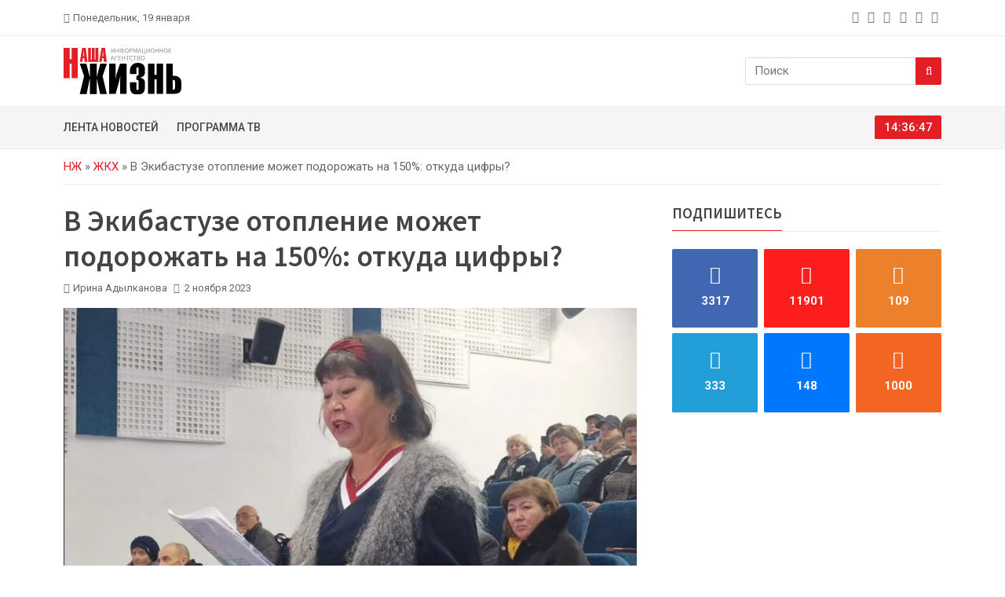

--- FILE ---
content_type: text/html; charset=UTF-8
request_url: https://lifepvl.kz/2023/11/02/v-ekibastuze-otoplenie-mozhet-podorozhat-na-150-otkuda-czifry/
body_size: 17434
content:
<!doctype html><html lang="ru-RU"><head><meta charset="UTF-8" /><meta name="viewport" content="width=device-width, initial-scale=1"><link rel="preconnect" href="https://fonts.googleapis.com"><link rel="preconnect" href="https://fonts.gstatic.com" crossorigin><link href="https://fonts.googleapis.com/css2?family=Roboto:wght@100;300;400;500;700;900&family=Source+Sans+Pro:wght@200;300;400;600;700;900&display=swap" rel="stylesheet"><link rel="apple-touch-icon" sizes="180x180" href="https://lifepvl.kz/wp-content/themes/lifepvl/icon/apple-touch-icon.png"><link rel="icon" type="image/png" sizes="32x32" href="https://lifepvl.kz/wp-content/themes/lifepvl/icon/favicon-32x32.png"><link rel="icon" type="image/png" sizes="16x16" href="https://lifepvl.kz/wp-content/themes/lifepvl/icon/favicon-16x16.png"><link rel="manifest" href="https://lifepvl.kz/wp-content/themes/lifepvl/icon/site.webmanifest"><link rel="mask-icon" href="https://lifepvl.kz/wp-content/themes/lifepvl/icon/safari-pinned-tab.svg" color="#5bbad5"><meta name="msapplication-TileColor" content="#da532c"><meta name="theme-color" content="#ffffff"><meta name="yandex-verification" content="35af186824fa3b7e" /><meta name="google-site-verification" content="YaANcz4dj_WvUwBvOaop4zw46cPwGpzcFD7jk4Fd_2I" /><meta name="google-adsense-account" content="ca-pub-5255595027644060"><meta name='robots' content='index, follow, max-image-preview:large, max-snippet:-1, max-video-preview:-1' /><link media="all" href="https://lifepvl.kz/wp-content/cache/autoptimize/css/autoptimize_25b032cc520ecfbab487a4c12d39f62e.css" rel="stylesheet"><title>В Экибастузе отопление может подорожать на 150%: откуда цифры? &#8212; «Наша жизнь». Новости Павлодара и области</title><meta name="description" content="В городе горняков обсуждают заявку на повышение тарифов на отопление на 2024-2028 годы. По проекту, самый значительный рост цены монополист планирует в" /><link rel="canonical" href="https://lifepvl.kz/2023/11/02/v-ekibastuze-otoplenie-mozhet-podorozhat-na-150-otkuda-czifry/" /><meta property="og:locale" content="ru_RU" /><meta property="og:type" content="article" /><meta property="og:title" content="В Экибастузе отопление может подорожать на 150%: откуда цифры? &#8212; «Наша жизнь». Новости Павлодара и области" /><meta property="og:description" content="В городе горняков обсуждают заявку на повышение тарифов на отопление на 2024-2028 годы. По проекту, самый значительный рост цены монополист планирует в" /><meta property="og:url" content="https://lifepvl.kz/2023/11/02/v-ekibastuze-otoplenie-mozhet-podorozhat-na-150-otkuda-czifry/" /><meta property="og:site_name" content="«Наша жизнь». Новости Павлодара и области" /><meta property="article:published_time" content="2023-11-02T12:31:16+00:00" /><meta property="article:modified_time" content="2024-09-13T10:26:53+00:00" /><meta property="og:image" content="https://lifepvl.kz/wp-content/uploads/2023/11/img-20231031-wa0017.jpg" /><meta property="og:image:width" content="1080" /><meta property="og:image:height" content="920" /><meta property="og:image:type" content="image/jpeg" /><meta name="author" content="Ирина Адылканова" /><meta name="twitter:card" content="summary_large_image" /> <script type="application/ld+json" class="yoast-schema-graph">{"@context":"https://schema.org","@graph":[{"@type":"NewsArticle","@id":"https://lifepvl.kz/2023/11/02/v-ekibastuze-otoplenie-mozhet-podorozhat-na-150-otkuda-czifry/#article","isPartOf":{"@id":"https://lifepvl.kz/2023/11/02/v-ekibastuze-otoplenie-mozhet-podorozhat-na-150-otkuda-czifry/"},"author":{"name":"Ирина Адылканова","@id":"https://lifepvl.kz/#/schema/person/df6f1882c720dd7cf7f44036ab70e7fe"},"headline":"В Экибастузе отопление может подорожать на 150%: откуда цифры?","datePublished":"2023-11-02T12:31:16+00:00","dateModified":"2024-09-13T10:26:53+00:00","mainEntityOfPage":{"@id":"https://lifepvl.kz/2023/11/02/v-ekibastuze-otoplenie-mozhet-podorozhat-na-150-otkuda-czifry/"},"wordCount":796,"publisher":{"@id":"https://lifepvl.kz/#organization"},"image":{"@id":"https://lifepvl.kz/2023/11/02/v-ekibastuze-otoplenie-mozhet-podorozhat-na-150-otkuda-czifry/#primaryimage"},"thumbnailUrl":"https://lifepvl.kz/wp-content/uploads/2023/11/img-20231031-wa0017.jpg","keywords":["Павлодарская область","тарифы","Энергетика"],"articleSection":["ЖКХ"],"inLanguage":"ru-RU"},{"@type":"WebPage","@id":"https://lifepvl.kz/2023/11/02/v-ekibastuze-otoplenie-mozhet-podorozhat-na-150-otkuda-czifry/","url":"https://lifepvl.kz/2023/11/02/v-ekibastuze-otoplenie-mozhet-podorozhat-na-150-otkuda-czifry/","name":"В Экибастузе отопление может подорожать на 150%: откуда цифры? &#8212; «Наша жизнь». Новости Павлодара и области","isPartOf":{"@id":"https://lifepvl.kz/#website"},"primaryImageOfPage":{"@id":"https://lifepvl.kz/2023/11/02/v-ekibastuze-otoplenie-mozhet-podorozhat-na-150-otkuda-czifry/#primaryimage"},"image":{"@id":"https://lifepvl.kz/2023/11/02/v-ekibastuze-otoplenie-mozhet-podorozhat-na-150-otkuda-czifry/#primaryimage"},"thumbnailUrl":"https://lifepvl.kz/wp-content/uploads/2023/11/img-20231031-wa0017.jpg","datePublished":"2023-11-02T12:31:16+00:00","dateModified":"2024-09-13T10:26:53+00:00","description":"В городе горняков обсуждают заявку на повышение тарифов на отопление на 2024-2028 годы. По проекту, самый значительный рост цены монополист планирует в","breadcrumb":{"@id":"https://lifepvl.kz/2023/11/02/v-ekibastuze-otoplenie-mozhet-podorozhat-na-150-otkuda-czifry/#breadcrumb"},"inLanguage":"ru-RU","potentialAction":[{"@type":"ReadAction","target":["https://lifepvl.kz/2023/11/02/v-ekibastuze-otoplenie-mozhet-podorozhat-na-150-otkuda-czifry/"]}]},{"@type":"ImageObject","inLanguage":"ru-RU","@id":"https://lifepvl.kz/2023/11/02/v-ekibastuze-otoplenie-mozhet-podorozhat-na-150-otkuda-czifry/#primaryimage","url":"https://lifepvl.kz/wp-content/uploads/2023/11/img-20231031-wa0017.jpg","contentUrl":"https://lifepvl.kz/wp-content/uploads/2023/11/img-20231031-wa0017.jpg","width":1080,"height":920},{"@type":"BreadcrumbList","@id":"https://lifepvl.kz/2023/11/02/v-ekibastuze-otoplenie-mozhet-podorozhat-na-150-otkuda-czifry/#breadcrumb","itemListElement":[{"@type":"ListItem","position":1,"name":"НЖ","item":"https://lifepvl.kz/"},{"@type":"ListItem","position":2,"name":"ЖКХ","item":"https://lifepvl.kz/zhkh/"},{"@type":"ListItem","position":3,"name":"В Экибастузе отопление может подорожать на 150%: откуда цифры?"}]},{"@type":"WebSite","@id":"https://lifepvl.kz/#website","url":"https://lifepvl.kz/","name":"«Наша жизнь». Новости Павлодара и области","description":"Самые свежие новости о событиях в Павлодаре и Казахстане в режиме 24/7. Аналитика, мнения экспертов, фото и видео с места событий - информационное агентство «Наша жизнь».","publisher":{"@id":"https://lifepvl.kz/#organization"},"potentialAction":[{"@type":"SearchAction","target":{"@type":"EntryPoint","urlTemplate":"https://lifepvl.kz/?s={search_term_string}"},"query-input":{"@type":"PropertyValueSpecification","valueRequired":true,"valueName":"search_term_string"}}],"inLanguage":"ru-RU"},{"@type":"Organization","@id":"https://lifepvl.kz/#organization","name":"«Наша жизнь». Новости Павлодара и области","alternateName":"ИА «Наша жизнь»","url":"https://lifepvl.kz/","logo":{"@type":"ImageObject","inLanguage":"ru-RU","@id":"https://lifepvl.kz/#/schema/logo/image/","url":"https://lifepvl.kz/wp-content/uploads/2022/12/icon.png","contentUrl":"https://lifepvl.kz/wp-content/uploads/2022/12/icon.png","width":663,"height":662,"caption":"«Наша жизнь». Новости Павлодара и области"},"image":{"@id":"https://lifepvl.kz/#/schema/logo/image/"}},{"@type":"Person","@id":"https://lifepvl.kz/#/schema/person/df6f1882c720dd7cf7f44036ab70e7fe","name":"Ирина Адылканова","image":{"@type":"ImageObject","inLanguage":"ru-RU","@id":"https://lifepvl.kz/#/schema/person/image/","url":"https://secure.gravatar.com/avatar/3418aa5a68521dbeb722954125f2f20c0df2fc847b5fe4bd9e09fd151ab55f7d?s=96&d=mm&r=g","contentUrl":"https://secure.gravatar.com/avatar/3418aa5a68521dbeb722954125f2f20c0df2fc847b5fe4bd9e09fd151ab55f7d?s=96&d=mm&r=g","caption":"Ирина Адылканова"},"url":"https://lifepvl.kz/author/irina_adlkanova/"}]}</script> <link rel="alternate" title="oEmbed (JSON)" type="application/json+oembed" href="https://lifepvl.kz/wp-json/oembed/1.0/embed?url=https%3A%2F%2Flifepvl.kz%2F2023%2F11%2F02%2Fv-ekibastuze-otoplenie-mozhet-podorozhat-na-150-otkuda-czifry%2F" /><link rel="alternate" title="oEmbed (XML)" type="text/xml+oembed" href="https://lifepvl.kz/wp-json/oembed/1.0/embed?url=https%3A%2F%2Flifepvl.kz%2F2023%2F11%2F02%2Fv-ekibastuze-otoplenie-mozhet-podorozhat-na-150-otkuda-czifry%2F&#038;format=xml" /><style id='wp-img-auto-sizes-contain-inline-css' type='text/css'>img:is([sizes=auto i],[sizes^="auto," i]){contain-intrinsic-size:3000px 1500px}
/*# sourceURL=wp-img-auto-sizes-contain-inline-css */</style><style id='wp-emoji-styles-inline-css' type='text/css'>img.wp-smiley, img.emoji {
		display: inline !important;
		border: none !important;
		box-shadow: none !important;
		height: 1em !important;
		width: 1em !important;
		margin: 0 0.07em !important;
		vertical-align: -0.1em !important;
		background: none !important;
		padding: 0 !important;
	}
/*# sourceURL=wp-emoji-styles-inline-css */</style><style id='classic-theme-styles-inline-css' type='text/css'>/*! This file is auto-generated */
.wp-block-button__link{color:#fff;background-color:#32373c;border-radius:9999px;box-shadow:none;text-decoration:none;padding:calc(.667em + 2px) calc(1.333em + 2px);font-size:1.125em}.wp-block-file__button{background:#32373c;color:#fff;text-decoration:none}
/*# sourceURL=/wp-includes/css/classic-themes.min.css */</style> <script type="text/javascript" src="https://lifepvl.kz/wp-includes/js/jquery/jquery.min.js?ver=3.7.1" id="jquery-core-js"></script> <script type="text/javascript" id="jquery-js-before">const lifepvl_ajax = {"url":"https:\/\/lifepvl.kz\/wp-admin\/admin-ajax.php"}
//# sourceURL=jquery-js-before</script> <link rel="https://api.w.org/" href="https://lifepvl.kz/wp-json/" /><link rel="alternate" title="JSON" type="application/json" href="https://lifepvl.kz/wp-json/wp/v2/posts/28178" /><link rel="EditURI" type="application/rsd+xml" title="RSD" href="https://lifepvl.kz/xmlrpc.php?rsd" /><meta name="generator" content="WordPress 6.9" /><link rel='shortlink' href='https://lifepvl.kz/?p=28178' /><link rel="icon" href="https://lifepvl.kz/wp-content/uploads/2023/01/cropped-android-chrome-512x512-1-32x32.png" sizes="32x32" /><link rel="icon" href="https://lifepvl.kz/wp-content/uploads/2023/01/cropped-android-chrome-512x512-1-192x192.png" sizes="192x192" /><link rel="apple-touch-icon" href="https://lifepvl.kz/wp-content/uploads/2023/01/cropped-android-chrome-512x512-1-180x180.png" /><meta name="msapplication-TileImage" content="https://lifepvl.kz/wp-content/uploads/2023/01/cropped-android-chrome-512x512-1-270x270.png" /><style id='wp-block-image-inline-css' type='text/css'>.wp-block-image>a,.wp-block-image>figure>a{display:inline-block}.wp-block-image img{box-sizing:border-box;height:auto;max-width:100%;vertical-align:bottom}@media not (prefers-reduced-motion){.wp-block-image img.hide{visibility:hidden}.wp-block-image img.show{animation:show-content-image .4s}}.wp-block-image[style*=border-radius] img,.wp-block-image[style*=border-radius]>a{border-radius:inherit}.wp-block-image.has-custom-border img{box-sizing:border-box}.wp-block-image.aligncenter{text-align:center}.wp-block-image.alignfull>a,.wp-block-image.alignwide>a{width:100%}.wp-block-image.alignfull img,.wp-block-image.alignwide img{height:auto;width:100%}.wp-block-image .aligncenter,.wp-block-image .alignleft,.wp-block-image .alignright,.wp-block-image.aligncenter,.wp-block-image.alignleft,.wp-block-image.alignright{display:table}.wp-block-image .aligncenter>figcaption,.wp-block-image .alignleft>figcaption,.wp-block-image .alignright>figcaption,.wp-block-image.aligncenter>figcaption,.wp-block-image.alignleft>figcaption,.wp-block-image.alignright>figcaption{caption-side:bottom;display:table-caption}.wp-block-image .alignleft{float:left;margin:.5em 1em .5em 0}.wp-block-image .alignright{float:right;margin:.5em 0 .5em 1em}.wp-block-image .aligncenter{margin-left:auto;margin-right:auto}.wp-block-image :where(figcaption){margin-bottom:1em;margin-top:.5em}.wp-block-image.is-style-circle-mask img{border-radius:9999px}@supports ((-webkit-mask-image:none) or (mask-image:none)) or (-webkit-mask-image:none){.wp-block-image.is-style-circle-mask img{border-radius:0;-webkit-mask-image:url('data:image/svg+xml;utf8,<svg viewBox="0 0 100 100" xmlns="http://www.w3.org/2000/svg"><circle cx="50" cy="50" r="50"/></svg>');mask-image:url('data:image/svg+xml;utf8,<svg viewBox="0 0 100 100" xmlns="http://www.w3.org/2000/svg"><circle cx="50" cy="50" r="50"/></svg>');mask-mode:alpha;-webkit-mask-position:center;mask-position:center;-webkit-mask-repeat:no-repeat;mask-repeat:no-repeat;-webkit-mask-size:contain;mask-size:contain}}:root :where(.wp-block-image.is-style-rounded img,.wp-block-image .is-style-rounded img){border-radius:9999px}.wp-block-image figure{margin:0}.wp-lightbox-container{display:flex;flex-direction:column;position:relative}.wp-lightbox-container img{cursor:zoom-in}.wp-lightbox-container img:hover+button{opacity:1}.wp-lightbox-container button{align-items:center;backdrop-filter:blur(16px) saturate(180%);background-color:#5a5a5a40;border:none;border-radius:4px;cursor:zoom-in;display:flex;height:20px;justify-content:center;opacity:0;padding:0;position:absolute;right:16px;text-align:center;top:16px;width:20px;z-index:100}@media not (prefers-reduced-motion){.wp-lightbox-container button{transition:opacity .2s ease}}.wp-lightbox-container button:focus-visible{outline:3px auto #5a5a5a40;outline:3px auto -webkit-focus-ring-color;outline-offset:3px}.wp-lightbox-container button:hover{cursor:pointer;opacity:1}.wp-lightbox-container button:focus{opacity:1}.wp-lightbox-container button:focus,.wp-lightbox-container button:hover,.wp-lightbox-container button:not(:hover):not(:active):not(.has-background){background-color:#5a5a5a40;border:none}.wp-lightbox-overlay{box-sizing:border-box;cursor:zoom-out;height:100vh;left:0;overflow:hidden;position:fixed;top:0;visibility:hidden;width:100%;z-index:100000}.wp-lightbox-overlay .close-button{align-items:center;cursor:pointer;display:flex;justify-content:center;min-height:40px;min-width:40px;padding:0;position:absolute;right:calc(env(safe-area-inset-right) + 16px);top:calc(env(safe-area-inset-top) + 16px);z-index:5000000}.wp-lightbox-overlay .close-button:focus,.wp-lightbox-overlay .close-button:hover,.wp-lightbox-overlay .close-button:not(:hover):not(:active):not(.has-background){background:none;border:none}.wp-lightbox-overlay .lightbox-image-container{height:var(--wp--lightbox-container-height);left:50%;overflow:hidden;position:absolute;top:50%;transform:translate(-50%,-50%);transform-origin:top left;width:var(--wp--lightbox-container-width);z-index:9999999999}.wp-lightbox-overlay .wp-block-image{align-items:center;box-sizing:border-box;display:flex;height:100%;justify-content:center;margin:0;position:relative;transform-origin:0 0;width:100%;z-index:3000000}.wp-lightbox-overlay .wp-block-image img{height:var(--wp--lightbox-image-height);min-height:var(--wp--lightbox-image-height);min-width:var(--wp--lightbox-image-width);width:var(--wp--lightbox-image-width)}.wp-lightbox-overlay .wp-block-image figcaption{display:none}.wp-lightbox-overlay button{background:none;border:none}.wp-lightbox-overlay .scrim{background-color:#fff;height:100%;opacity:.9;position:absolute;width:100%;z-index:2000000}.wp-lightbox-overlay.active{visibility:visible}@media not (prefers-reduced-motion){.wp-lightbox-overlay.active{animation:turn-on-visibility .25s both}.wp-lightbox-overlay.active img{animation:turn-on-visibility .35s both}.wp-lightbox-overlay.show-closing-animation:not(.active){animation:turn-off-visibility .35s both}.wp-lightbox-overlay.show-closing-animation:not(.active) img{animation:turn-off-visibility .25s both}.wp-lightbox-overlay.zoom.active{animation:none;opacity:1;visibility:visible}.wp-lightbox-overlay.zoom.active .lightbox-image-container{animation:lightbox-zoom-in .4s}.wp-lightbox-overlay.zoom.active .lightbox-image-container img{animation:none}.wp-lightbox-overlay.zoom.active .scrim{animation:turn-on-visibility .4s forwards}.wp-lightbox-overlay.zoom.show-closing-animation:not(.active){animation:none}.wp-lightbox-overlay.zoom.show-closing-animation:not(.active) .lightbox-image-container{animation:lightbox-zoom-out .4s}.wp-lightbox-overlay.zoom.show-closing-animation:not(.active) .lightbox-image-container img{animation:none}.wp-lightbox-overlay.zoom.show-closing-animation:not(.active) .scrim{animation:turn-off-visibility .4s forwards}}@keyframes show-content-image{0%{visibility:hidden}99%{visibility:hidden}to{visibility:visible}}@keyframes turn-on-visibility{0%{opacity:0}to{opacity:1}}@keyframes turn-off-visibility{0%{opacity:1;visibility:visible}99%{opacity:0;visibility:visible}to{opacity:0;visibility:hidden}}@keyframes lightbox-zoom-in{0%{transform:translate(calc((-100vw + var(--wp--lightbox-scrollbar-width))/2 + var(--wp--lightbox-initial-left-position)),calc(-50vh + var(--wp--lightbox-initial-top-position))) scale(var(--wp--lightbox-scale))}to{transform:translate(-50%,-50%) scale(1)}}@keyframes lightbox-zoom-out{0%{transform:translate(-50%,-50%) scale(1);visibility:visible}99%{visibility:visible}to{transform:translate(calc((-100vw + var(--wp--lightbox-scrollbar-width))/2 + var(--wp--lightbox-initial-left-position)),calc(-50vh + var(--wp--lightbox-initial-top-position))) scale(var(--wp--lightbox-scale));visibility:hidden}}
/*# sourceURL=https://lifepvl.kz/wp-includes/blocks/image/style.min.css */</style><style id='wp-block-paragraph-inline-css' type='text/css'>.is-small-text{font-size:.875em}.is-regular-text{font-size:1em}.is-large-text{font-size:2.25em}.is-larger-text{font-size:3em}.has-drop-cap:not(:focus):first-letter{float:left;font-size:8.4em;font-style:normal;font-weight:100;line-height:.68;margin:.05em .1em 0 0;text-transform:uppercase}body.rtl .has-drop-cap:not(:focus):first-letter{float:none;margin-left:.1em}p.has-drop-cap.has-background{overflow:hidden}:root :where(p.has-background){padding:1.25em 2.375em}:where(p.has-text-color:not(.has-link-color)) a{color:inherit}p.has-text-align-left[style*="writing-mode:vertical-lr"],p.has-text-align-right[style*="writing-mode:vertical-rl"]{rotate:180deg}
/*# sourceURL=https://lifepvl.kz/wp-includes/blocks/paragraph/style.min.css */</style><style id='wp-block-quote-inline-css' type='text/css'>.wp-block-quote{box-sizing:border-box;overflow-wrap:break-word}.wp-block-quote.is-large:where(:not(.is-style-plain)),.wp-block-quote.is-style-large:where(:not(.is-style-plain)){margin-bottom:1em;padding:0 1em}.wp-block-quote.is-large:where(:not(.is-style-plain)) p,.wp-block-quote.is-style-large:where(:not(.is-style-plain)) p{font-size:1.5em;font-style:italic;line-height:1.6}.wp-block-quote.is-large:where(:not(.is-style-plain)) cite,.wp-block-quote.is-large:where(:not(.is-style-plain)) footer,.wp-block-quote.is-style-large:where(:not(.is-style-plain)) cite,.wp-block-quote.is-style-large:where(:not(.is-style-plain)) footer{font-size:1.125em;text-align:right}.wp-block-quote>cite{display:block}
/*# sourceURL=https://lifepvl.kz/wp-includes/blocks/quote/style.min.css */</style><style id='wp-block-table-inline-css' type='text/css'>.wp-block-table{overflow-x:auto}.wp-block-table table{border-collapse:collapse;width:100%}.wp-block-table thead{border-bottom:3px solid}.wp-block-table tfoot{border-top:3px solid}.wp-block-table td,.wp-block-table th{border:1px solid;padding:.5em}.wp-block-table .has-fixed-layout{table-layout:fixed;width:100%}.wp-block-table .has-fixed-layout td,.wp-block-table .has-fixed-layout th{word-break:break-word}.wp-block-table.aligncenter,.wp-block-table.alignleft,.wp-block-table.alignright{display:table;width:auto}.wp-block-table.aligncenter td,.wp-block-table.aligncenter th,.wp-block-table.alignleft td,.wp-block-table.alignleft th,.wp-block-table.alignright td,.wp-block-table.alignright th{word-break:break-word}.wp-block-table .has-subtle-light-gray-background-color{background-color:#f3f4f5}.wp-block-table .has-subtle-pale-green-background-color{background-color:#e9fbe5}.wp-block-table .has-subtle-pale-blue-background-color{background-color:#e7f5fe}.wp-block-table .has-subtle-pale-pink-background-color{background-color:#fcf0ef}.wp-block-table.is-style-stripes{background-color:initial;border-collapse:inherit;border-spacing:0}.wp-block-table.is-style-stripes tbody tr:nth-child(odd){background-color:#f0f0f0}.wp-block-table.is-style-stripes.has-subtle-light-gray-background-color tbody tr:nth-child(odd){background-color:#f3f4f5}.wp-block-table.is-style-stripes.has-subtle-pale-green-background-color tbody tr:nth-child(odd){background-color:#e9fbe5}.wp-block-table.is-style-stripes.has-subtle-pale-blue-background-color tbody tr:nth-child(odd){background-color:#e7f5fe}.wp-block-table.is-style-stripes.has-subtle-pale-pink-background-color tbody tr:nth-child(odd){background-color:#fcf0ef}.wp-block-table.is-style-stripes td,.wp-block-table.is-style-stripes th{border-color:#0000}.wp-block-table.is-style-stripes{border-bottom:1px solid #f0f0f0}.wp-block-table .has-border-color td,.wp-block-table .has-border-color th,.wp-block-table .has-border-color tr,.wp-block-table .has-border-color>*{border-color:inherit}.wp-block-table table[style*=border-top-color] tr:first-child,.wp-block-table table[style*=border-top-color] tr:first-child td,.wp-block-table table[style*=border-top-color] tr:first-child th,.wp-block-table table[style*=border-top-color]>*,.wp-block-table table[style*=border-top-color]>* td,.wp-block-table table[style*=border-top-color]>* th{border-top-color:inherit}.wp-block-table table[style*=border-top-color] tr:not(:first-child){border-top-color:initial}.wp-block-table table[style*=border-right-color] td:last-child,.wp-block-table table[style*=border-right-color] th,.wp-block-table table[style*=border-right-color] tr,.wp-block-table table[style*=border-right-color]>*{border-right-color:inherit}.wp-block-table table[style*=border-bottom-color] tr:last-child,.wp-block-table table[style*=border-bottom-color] tr:last-child td,.wp-block-table table[style*=border-bottom-color] tr:last-child th,.wp-block-table table[style*=border-bottom-color]>*,.wp-block-table table[style*=border-bottom-color]>* td,.wp-block-table table[style*=border-bottom-color]>* th{border-bottom-color:inherit}.wp-block-table table[style*=border-bottom-color] tr:not(:last-child){border-bottom-color:initial}.wp-block-table table[style*=border-left-color] td:first-child,.wp-block-table table[style*=border-left-color] th,.wp-block-table table[style*=border-left-color] tr,.wp-block-table table[style*=border-left-color]>*{border-left-color:inherit}.wp-block-table table[style*=border-style] td,.wp-block-table table[style*=border-style] th,.wp-block-table table[style*=border-style] tr,.wp-block-table table[style*=border-style]>*{border-style:inherit}.wp-block-table table[style*=border-width] td,.wp-block-table table[style*=border-width] th,.wp-block-table table[style*=border-width] tr,.wp-block-table table[style*=border-width]>*{border-style:inherit;border-width:inherit}
/*# sourceURL=https://lifepvl.kz/wp-includes/blocks/table/style.min.css */</style><style id='global-styles-inline-css' type='text/css'>:root{--wp--preset--aspect-ratio--square: 1;--wp--preset--aspect-ratio--4-3: 4/3;--wp--preset--aspect-ratio--3-4: 3/4;--wp--preset--aspect-ratio--3-2: 3/2;--wp--preset--aspect-ratio--2-3: 2/3;--wp--preset--aspect-ratio--16-9: 16/9;--wp--preset--aspect-ratio--9-16: 9/16;--wp--preset--color--black: #000000;--wp--preset--color--cyan-bluish-gray: #abb8c3;--wp--preset--color--white: #ffffff;--wp--preset--color--pale-pink: #f78da7;--wp--preset--color--vivid-red: #cf2e2e;--wp--preset--color--luminous-vivid-orange: #ff6900;--wp--preset--color--luminous-vivid-amber: #fcb900;--wp--preset--color--light-green-cyan: #7bdcb5;--wp--preset--color--vivid-green-cyan: #00d084;--wp--preset--color--pale-cyan-blue: #8ed1fc;--wp--preset--color--vivid-cyan-blue: #0693e3;--wp--preset--color--vivid-purple: #9b51e0;--wp--preset--gradient--vivid-cyan-blue-to-vivid-purple: linear-gradient(135deg,rgb(6,147,227) 0%,rgb(155,81,224) 100%);--wp--preset--gradient--light-green-cyan-to-vivid-green-cyan: linear-gradient(135deg,rgb(122,220,180) 0%,rgb(0,208,130) 100%);--wp--preset--gradient--luminous-vivid-amber-to-luminous-vivid-orange: linear-gradient(135deg,rgb(252,185,0) 0%,rgb(255,105,0) 100%);--wp--preset--gradient--luminous-vivid-orange-to-vivid-red: linear-gradient(135deg,rgb(255,105,0) 0%,rgb(207,46,46) 100%);--wp--preset--gradient--very-light-gray-to-cyan-bluish-gray: linear-gradient(135deg,rgb(238,238,238) 0%,rgb(169,184,195) 100%);--wp--preset--gradient--cool-to-warm-spectrum: linear-gradient(135deg,rgb(74,234,220) 0%,rgb(151,120,209) 20%,rgb(207,42,186) 40%,rgb(238,44,130) 60%,rgb(251,105,98) 80%,rgb(254,248,76) 100%);--wp--preset--gradient--blush-light-purple: linear-gradient(135deg,rgb(255,206,236) 0%,rgb(152,150,240) 100%);--wp--preset--gradient--blush-bordeaux: linear-gradient(135deg,rgb(254,205,165) 0%,rgb(254,45,45) 50%,rgb(107,0,62) 100%);--wp--preset--gradient--luminous-dusk: linear-gradient(135deg,rgb(255,203,112) 0%,rgb(199,81,192) 50%,rgb(65,88,208) 100%);--wp--preset--gradient--pale-ocean: linear-gradient(135deg,rgb(255,245,203) 0%,rgb(182,227,212) 50%,rgb(51,167,181) 100%);--wp--preset--gradient--electric-grass: linear-gradient(135deg,rgb(202,248,128) 0%,rgb(113,206,126) 100%);--wp--preset--gradient--midnight: linear-gradient(135deg,rgb(2,3,129) 0%,rgb(40,116,252) 100%);--wp--preset--font-size--small: 13px;--wp--preset--font-size--medium: 20px;--wp--preset--font-size--large: 36px;--wp--preset--font-size--x-large: 42px;--wp--preset--spacing--20: 0.44rem;--wp--preset--spacing--30: 0.67rem;--wp--preset--spacing--40: 1rem;--wp--preset--spacing--50: 1.5rem;--wp--preset--spacing--60: 2.25rem;--wp--preset--spacing--70: 3.38rem;--wp--preset--spacing--80: 5.06rem;--wp--preset--shadow--natural: 6px 6px 9px rgba(0, 0, 0, 0.2);--wp--preset--shadow--deep: 12px 12px 50px rgba(0, 0, 0, 0.4);--wp--preset--shadow--sharp: 6px 6px 0px rgba(0, 0, 0, 0.2);--wp--preset--shadow--outlined: 6px 6px 0px -3px rgb(255, 255, 255), 6px 6px rgb(0, 0, 0);--wp--preset--shadow--crisp: 6px 6px 0px rgb(0, 0, 0);}:where(.is-layout-flex){gap: 0.5em;}:where(.is-layout-grid){gap: 0.5em;}body .is-layout-flex{display: flex;}.is-layout-flex{flex-wrap: wrap;align-items: center;}.is-layout-flex > :is(*, div){margin: 0;}body .is-layout-grid{display: grid;}.is-layout-grid > :is(*, div){margin: 0;}:where(.wp-block-columns.is-layout-flex){gap: 2em;}:where(.wp-block-columns.is-layout-grid){gap: 2em;}:where(.wp-block-post-template.is-layout-flex){gap: 1.25em;}:where(.wp-block-post-template.is-layout-grid){gap: 1.25em;}.has-black-color{color: var(--wp--preset--color--black) !important;}.has-cyan-bluish-gray-color{color: var(--wp--preset--color--cyan-bluish-gray) !important;}.has-white-color{color: var(--wp--preset--color--white) !important;}.has-pale-pink-color{color: var(--wp--preset--color--pale-pink) !important;}.has-vivid-red-color{color: var(--wp--preset--color--vivid-red) !important;}.has-luminous-vivid-orange-color{color: var(--wp--preset--color--luminous-vivid-orange) !important;}.has-luminous-vivid-amber-color{color: var(--wp--preset--color--luminous-vivid-amber) !important;}.has-light-green-cyan-color{color: var(--wp--preset--color--light-green-cyan) !important;}.has-vivid-green-cyan-color{color: var(--wp--preset--color--vivid-green-cyan) !important;}.has-pale-cyan-blue-color{color: var(--wp--preset--color--pale-cyan-blue) !important;}.has-vivid-cyan-blue-color{color: var(--wp--preset--color--vivid-cyan-blue) !important;}.has-vivid-purple-color{color: var(--wp--preset--color--vivid-purple) !important;}.has-black-background-color{background-color: var(--wp--preset--color--black) !important;}.has-cyan-bluish-gray-background-color{background-color: var(--wp--preset--color--cyan-bluish-gray) !important;}.has-white-background-color{background-color: var(--wp--preset--color--white) !important;}.has-pale-pink-background-color{background-color: var(--wp--preset--color--pale-pink) !important;}.has-vivid-red-background-color{background-color: var(--wp--preset--color--vivid-red) !important;}.has-luminous-vivid-orange-background-color{background-color: var(--wp--preset--color--luminous-vivid-orange) !important;}.has-luminous-vivid-amber-background-color{background-color: var(--wp--preset--color--luminous-vivid-amber) !important;}.has-light-green-cyan-background-color{background-color: var(--wp--preset--color--light-green-cyan) !important;}.has-vivid-green-cyan-background-color{background-color: var(--wp--preset--color--vivid-green-cyan) !important;}.has-pale-cyan-blue-background-color{background-color: var(--wp--preset--color--pale-cyan-blue) !important;}.has-vivid-cyan-blue-background-color{background-color: var(--wp--preset--color--vivid-cyan-blue) !important;}.has-vivid-purple-background-color{background-color: var(--wp--preset--color--vivid-purple) !important;}.has-black-border-color{border-color: var(--wp--preset--color--black) !important;}.has-cyan-bluish-gray-border-color{border-color: var(--wp--preset--color--cyan-bluish-gray) !important;}.has-white-border-color{border-color: var(--wp--preset--color--white) !important;}.has-pale-pink-border-color{border-color: var(--wp--preset--color--pale-pink) !important;}.has-vivid-red-border-color{border-color: var(--wp--preset--color--vivid-red) !important;}.has-luminous-vivid-orange-border-color{border-color: var(--wp--preset--color--luminous-vivid-orange) !important;}.has-luminous-vivid-amber-border-color{border-color: var(--wp--preset--color--luminous-vivid-amber) !important;}.has-light-green-cyan-border-color{border-color: var(--wp--preset--color--light-green-cyan) !important;}.has-vivid-green-cyan-border-color{border-color: var(--wp--preset--color--vivid-green-cyan) !important;}.has-pale-cyan-blue-border-color{border-color: var(--wp--preset--color--pale-cyan-blue) !important;}.has-vivid-cyan-blue-border-color{border-color: var(--wp--preset--color--vivid-cyan-blue) !important;}.has-vivid-purple-border-color{border-color: var(--wp--preset--color--vivid-purple) !important;}.has-vivid-cyan-blue-to-vivid-purple-gradient-background{background: var(--wp--preset--gradient--vivid-cyan-blue-to-vivid-purple) !important;}.has-light-green-cyan-to-vivid-green-cyan-gradient-background{background: var(--wp--preset--gradient--light-green-cyan-to-vivid-green-cyan) !important;}.has-luminous-vivid-amber-to-luminous-vivid-orange-gradient-background{background: var(--wp--preset--gradient--luminous-vivid-amber-to-luminous-vivid-orange) !important;}.has-luminous-vivid-orange-to-vivid-red-gradient-background{background: var(--wp--preset--gradient--luminous-vivid-orange-to-vivid-red) !important;}.has-very-light-gray-to-cyan-bluish-gray-gradient-background{background: var(--wp--preset--gradient--very-light-gray-to-cyan-bluish-gray) !important;}.has-cool-to-warm-spectrum-gradient-background{background: var(--wp--preset--gradient--cool-to-warm-spectrum) !important;}.has-blush-light-purple-gradient-background{background: var(--wp--preset--gradient--blush-light-purple) !important;}.has-blush-bordeaux-gradient-background{background: var(--wp--preset--gradient--blush-bordeaux) !important;}.has-luminous-dusk-gradient-background{background: var(--wp--preset--gradient--luminous-dusk) !important;}.has-pale-ocean-gradient-background{background: var(--wp--preset--gradient--pale-ocean) !important;}.has-electric-grass-gradient-background{background: var(--wp--preset--gradient--electric-grass) !important;}.has-midnight-gradient-background{background: var(--wp--preset--gradient--midnight) !important;}.has-small-font-size{font-size: var(--wp--preset--font-size--small) !important;}.has-medium-font-size{font-size: var(--wp--preset--font-size--medium) !important;}.has-large-font-size{font-size: var(--wp--preset--font-size--large) !important;}.has-x-large-font-size{font-size: var(--wp--preset--font-size--x-large) !important;}
/*# sourceURL=global-styles-inline-css */</style></head><body class="wp-singular post-template-default single single-post postid-28178 single-format-standard wp-theme-lifepvl"><div class="top-bar" id="btt"><div class="container"><div class="row gx-3 gy-1 justify-content-center justify-content-md-start align-items-center"><div class="col-auto"><div class="bar-left d-flex flex-nowrap align-items-center"> <i class="fa fa-calendar me-1"></i><span>Понедельник, 19 января</span></div></div><div class="col-auto d-none d-md-block ms-auto"><div class="bar-social"><ul class="list-unstyled list-inline mb-0"><li class="list-inline-item"> <a class="pe-1" href="https://www.facebook.com/groups/709196772478885" title="facebook" target="_blank" rel="nofollow noopener noreferrer" aria-label="facebook"> <i class="fa fa-facebook"></i> </a></li><li class="list-inline-item"> <a class="pe-1" href="https://www.instagram.com/lifepvl.kz/" title="instagram" target="_blank" rel="nofollow noopener noreferrer" aria-label="instagram"> <i class="fa fa-instagram"></i> </a></li><li class="list-inline-item"> <a class="pe-1" href="https://ok.ru/vsegranizh" title="odnoklassniki" target="_blank" rel="nofollow noopener noreferrer" aria-label="odnoklassniki"> <i class="fa fa-odnoklassniki"></i> </a></li><li class="list-inline-item"> <a class="pe-1" href="https://t.me/lifepvkz" title="telegram" target="_blank" rel="nofollow noopener noreferrer" aria-label="telegram"> <i class="fa fa-telegram"></i> </a></li><li class="list-inline-item"> <a class="pe-1" href="https://vk.com/public75990776" title="vk" target="_blank" rel="nofollow noopener noreferrer" aria-label="vk"> <i class="fa fa-vk"></i> </a></li><li class="list-inline-item"> <a class="pe-1" href="/rss/" title="rss" target="_blank" rel="nofollow noopener noreferrer" aria-label="rss"> <i class="fa fa-rss"></i> </a></li></ul></div></div></div></div></div><div class="logo-area"><div class="container"><div class="row g-3 justify-content-between align-items-center"><div class="col-auto d-flex align-items-center flex-nowrap"><div class="menu-button me-3 d-block d-md-none"> <a data-bs-toggle="offcanvas" href="#offcanvasMenu" role="button" aria-controls="offcanvasMenu" aria-label="Menu"> <i class="fa fa-2x fa-bars"></i> </a></div><div class="logo"> <a href="https://lifepvl.kz/"> <noscript><img src="https://lifepvl.kz/wp-content/themes/lifepvl/images/logo-black.svg" alt="«Наша жизнь». Новости Павлодара и области" class="img-fluid" width="150" height="60"></noscript><img src='data:image/svg+xml,%3Csvg%20xmlns=%22http://www.w3.org/2000/svg%22%20viewBox=%220%200%20150%2060%22%3E%3C/svg%3E' data-src="https://lifepvl.kz/wp-content/themes/lifepvl/images/logo-black.svg" alt="«Наша жизнь». Новости Павлодара и области" class="lazyload img-fluid" width="150" height="60"> </a></div></div><div class="col-auto d-block d-md-none"> <a class="btn btn-primary" href="/tv/"> <span class="d-inline d-sm-none">ТВ</span> <span class="d-none d-sm-inline">ТВ-программа</span> </a></div><div class="col-auto d-none d-md-block"><div class="searchbar"><form role="search" class="input-group" method="get" action="https://lifepvl.kz/"> <input type="text" class="form-control" placeholder="Поиск" value="" name="s" title="Найти" required> <button class="btn btn-primary" type="submit" aria-label="Search"><i class="fa fa-search"></i></button></form></div></div></div></div></div><div class="menu-area d-none d-md-block"><div class="container"><div class="row g-3 justify-content-between align-items-center"><div class="col-md"><div class="main-menu"><ul id="menu-glavnoe-menyu" class="list-unstyled list-inline mb-0"><li id="menu-item-8199" class="menu-item menu-item-type-post_type menu-item-object-page menu-item-8199"><a href="https://lifepvl.kz/lenta/">Лента новостей</a></li><li id="menu-item-8196" class="menu-item menu-item-type-post_type menu-item-object-page menu-item-8196"><a href="https://lifepvl.kz/tv/">Программа ТВ</a></li></ul></div></div><div class="col-md-auto"><div class="clock"> <span id="dg-clock"></span></div></div></div></div></div><div class="offcanvas offcanvas-start mobile-menu-area" tabindex="-1" id="offcanvasMenu" aria-labelledby="offcanvasMenuLabel"><div class="offcanvas-header"><div class="offcanvas-title" id="offcanvasMenuLabel">Меню</div> <button type="button" class="btn-close" data-bs-dismiss="offcanvas" aria-label="Close"></button></div><div class="offcanvas-body"><ul id="menu-glavnoe-menyu-1" class="list-unstyled mobile-menu-list ff-source"><li class="menu-item menu-item-type-post_type menu-item-object-page menu-item-8199"><a href="https://lifepvl.kz/lenta/">Лента новостей</a></li><li class="menu-item menu-item-type-post_type menu-item-object-page menu-item-8196"><a href="https://lifepvl.kz/tv/">Программа ТВ</a></li></ul><div class="searchbar"><form role="search" class="input-group" method="get" action="https://lifepvl.kz/"> <input type="text" class="form-control" placeholder="Поиск" value="" name="s" title="Найти" required> <button class="btn btn-primary" type="submit" aria-label="Search"><i class="fa fa-search"></i></button></form></div></div></div><div class="breadcrumb-area"><div class="container"><div class="row"><div class="col-md-12"><nav class="breadcrumb-box"><span><span><a href="https://lifepvl.kz/">НЖ</a></span> » <span><a href="https://lifepvl.kz/zhkh/">ЖКХ</a></span> » <span class="breadcrumb_last" aria-current="page">В Экибастузе отопление может подорожать на 150%: откуда цифры?</span></span></nav></div></div></div></div><div class="news-area mt-4"><div class="container"><div class="row g-5"><div id="post-container" class="col-lg-8 col-md-12"><div id="post-28178" class="hatom-extra post-id post-28178 post type-post status-publish format-standard has-post-thumbnail hentry category-zhkh tag-pavlodarskaya-oblast tag-tarify-2 tag-energetika" itemscope="" itemtype="http://schema.org/NewsArticle" data-id="28178"><div itemprop="publisher" itemscope="" itemtype="https://schema.org/Organization"><div itemprop="logo" itemscope="" itemtype="https://schema.org/ImageObject"><link href="https://lifepvl.kz/wp-content/themes/lifepvl/images/logo_header.png" itemprop="url" /><link href="https://lifepvl.kz/wp-content/themes/lifepvl/images/logo_header.png" itemprop="contentUrl" /><meta content="300" itemprop="width" /><meta content="35" itemprop="height" /></div><meta content="«Наша жизнь». Новости Павлодара и области" itemprop="name" /><link href="https://lifepvl.kz" itemprop="url" /><meta content="+7 (777) 384-36-04  " itemprop="telephone" /><meta content="ул.&nbsp;Торайгырова, д.&nbsp;64, оф.&nbsp;21" itemprop="address" /></div><meta content="2024-09-13T15:26:53+05:00" itemprop="dateModified" /><meta content="https://lifepvl.kz/2023/11/02/v-ekibastuze-otoplenie-mozhet-podorozhat-na-150-otkuda-czifry/" itemprop="mainEntityOfPage" /><div class="news-heading"><h1 class="entry-title title ff-source" itemprop="headline">В Экибастузе отопление может подорожать на 150%: откуда цифры?</h1><ul class="list-unstyled list-inline"><li class="list-inline-item"><i class="fa fa-user-o me-1"></i>Ирина Адылканова</li><li class="list-inline-item"><i class="fa fa-calendar me-1"></i> <time class="updated" datetime="2023-11-02T18:31:16+05:00" itemprop="datePublished"> 2 ноября 2023 </time></li><li class="list-inline-item hits-block"> <i class="fa fa-eye me-1"></i> <span class="post-hits">9702</span></li></ul></div><div class="entry-content news-content" itemprop="articleBody"><div class="news-image" itemprop="image" itemscope="" itemtype="http://schema.org/ImageObject"> <img width="800" height="681" src="https://lifepvl.kz/wp-content/uploads/2023/11/img-20231031-wa0017-800x681.jpg" class="img-fluid wp-post-image" alt="В Экибастузе отопление может подорожать на 150%: откуда цифры?" rel="image_src" itemprop="contentUrl" decoding="async" fetchpriority="high" srcset="https://lifepvl.kz/wp-content/uploads/2023/11/img-20231031-wa0017-800x681.jpg 800w, https://lifepvl.kz/wp-content/uploads/2023/11/img-20231031-wa0017-500x426.jpg 500w, https://lifepvl.kz/wp-content/uploads/2023/11/img-20231031-wa0017-768x654.jpg 768w, https://lifepvl.kz/wp-content/uploads/2023/11/img-20231031-wa0017.jpg 1080w" sizes="(max-width: 800px) 100vw, 800px" /><div class="info" itemprop="name">фото &#171;Экибастузтеплоэнерго&#187;</div></div><div class="pt-3 pb-3"> <script async src="https://pagead2.googlesyndication.com/pagead/js/adsbygoogle.js?client=ca-pub-5255595027644060"
                                        crossorigin="anonymous"></script>  <ins class="adsbygoogle"
 style="display:block"
 data-ad-client="ca-pub-5255595027644060"
 data-ad-slot="5906190538"
 data-ad-format="auto"
 data-full-width-responsive="true"></ins> <script>(adsbygoogle = window.adsbygoogle || []).push({});</script> </div><p>В городе горняков обсуждают заявку на повышение тарифов на отопление на 2024-2028 годы. По проекту, самый значительный рост цены монополист планирует в следующем году, затем динамика снизится. Но участников слушаний такие планы на устраивают по нескольким причинам. А кое-кто разглядел попытку «нагрузить» население дважды. Ведь ударное повышение тарифа хотят возложить на бюджет.</p><p>ТОО «Экибастузтеплоэнерго» планирует серьезно повысить оплату в 2024-2028 годы, о чем сообщило на публичных слушаниях. Если проект утвердят, а это станет известно в конце ноября, самый чувствительный удар по карману потребители ощутят уже в следующем году. За основу берется среднеотпускной тариф, который&nbsp; в текущем году составляет 5579,55 тенге за Гкал, а в заявке на 2024 год уже 13911,98 тенге за Гкал. То есть рост составляет 149%.&nbsp;</p><p>Руководитель предприятия-монополиста привел ожидаемые аргументы: деятельность убыточная, уголь повышается в цене, текучка кадров приближается к критическим 25%, заработную плату сотрудникам нужно срочно повышать. Ну, и самое очевидное – чрезвычайная ситуация в прошлую зиму показала, что с железом шутить нельзя. И несмотря на финансовые вливания в последнее время, ремонтировать нужно и впредь. На ремонты в тарифную смету заложили 3,6 млрд тенге. И это только треть необходимых расходов.</p><blockquote class="wp-block-quote is-layout-flow wp-block-quote-is-layout-flow"><p>«Основная причина увеличения затрат сейчас – результат сдерживающей политики уполномоченных органов в предыдущие годы. Ресурс технического состояния станции снижался. При проведении публичных слушаний ТОО «Экибастузтеплоэнерго» ежегодно обращалось к потребителям с просьбой прислушаться к проблемам и пойти на повышение тарифов. Однако это всегда вызывало неодобрение, – говорит исполняющий обязанности «Экибастузтеплоэнерго» Анатолий Моисей.</p></blockquote><p>По его словам, после ремонтов, произведенных в летний период степень износа основного оборудования снизилась с 43,7 % до 38,3%. В 2024 году ремонты котлоагрегатов продолжатся. Износ тепловых сетей составляет 90%, и такая высокая степень не позволяет повышать температурный график из-за угрозы порывов.&nbsp; Надо ремонтировать порядка 35 км сетей на протяжении 10 лет, и на все это нужны деньги. Пришедшие на слушания потребители, говорят, что готовы платить, но только не авансом.</p><blockquote class="wp-block-quote is-layout-flow wp-block-quote-is-layout-flow"><p>«Мы однозначно против повышения тарифа на этот год, конечно. Потому что вы своими делами не доказали еще, что систему привели к нужным характеристикам. Мы качественное тепло не получаем пока. На счетчиках у нас температура +48, а должна быть +55 по температурному графику. Ну, если хлеб не допекли, не доделали &#8212; и денег не получите за такую работу. Поэтому до тех пор, пока потребители на всех узлах не получат тепло по утвержденному температурному графику, о повышениях не надо говорить. Докажите делами, что есть качественное тепло и заявляйте потом цены», – отметила представитель бизнеса Сандыгуль Кожанова.</p></blockquote><figure class="wp-block-image size-large"><noscript><img decoding="async" width="800" height="515" src="https://lifepvl.kz/wp-content/uploads/2023/06/ekien515-800x515.jpg" alt="" class="wp-image-17132" srcset="https://lifepvl.kz/wp-content/uploads/2023/06/ekien515-800x515.jpg 800w, https://lifepvl.kz/wp-content/uploads/2023/06/ekien515-500x322.jpg 500w, https://lifepvl.kz/wp-content/uploads/2023/06/ekien515-768x495.jpg 768w, https://lifepvl.kz/wp-content/uploads/2023/06/ekien515.jpg 1200w" sizes="(max-width: 800px) 100vw, 800px" /></noscript><img decoding="async" width="800" height="515" src='data:image/svg+xml,%3Csvg%20xmlns=%22http://www.w3.org/2000/svg%22%20viewBox=%220%200%20800%20515%22%3E%3C/svg%3E' data-src="https://lifepvl.kz/wp-content/uploads/2023/06/ekien515-800x515.jpg" alt="" class="lazyload wp-image-17132" data-srcset="https://lifepvl.kz/wp-content/uploads/2023/06/ekien515-800x515.jpg 800w, https://lifepvl.kz/wp-content/uploads/2023/06/ekien515-500x322.jpg 500w, https://lifepvl.kz/wp-content/uploads/2023/06/ekien515-768x495.jpg 768w, https://lifepvl.kz/wp-content/uploads/2023/06/ekien515.jpg 1200w" data-sizes="(max-width: 800px) 100vw, 800px" /></figure><p>Появились вопросы у экибастузцев и к расчетам тарифа по категориям. Населению, имеющему приборы учета, если проект будет одобрен госорганами, придется платить на 60 % больше, чем сегодня: 2960,27 тенге за Гкал вместо 1807,89 тенге. Для объектов бизнеса повышение следующее – с 8393,68 до 9550,30 тенге за Гкал. Так откуда же заявленный скачок среднеотпускного тарифа в 149%?</p><p>Оказалось, что самое существенное повышение ждет бюджетные организации. Сейчас они платят по 25921, 46 тенге за Гкал, а в проекте на 2024 год указана оплата в 117467,49 тенге за Гкал (без НДС) для тех, что имеют прибор учета. Для не имеющих счетчика оплата еще выше – более 180 тысяч тенге за Гкал.&nbsp;</p><p>Депутат экиабстузского маслихата Арман Амургалинов отметил, поскольку оплату счетов таких организаций будет производить бюджет, косвенно отражается на населении.</p><blockquote class="wp-block-quote is-layout-flow wp-block-quote-is-layout-flow"><p>«Вы говорите, что основная нагрузка в тарифе ляжет на бюджет – это тоже не выход, это наши деньги, которые мы могли потратить на другие социальные нужды», – подчеркнул депутат.</p></blockquote><p>По его словам, пока о повышении тарифа говорить рано, так как нет уверенности, что город готов к отопительному сезону, экзаменовать будет зима. И надо увидеть результат, прежде чем распахивать кошельки.</p><p>Как сообщил руководитель регионального департамента Комитета по регулированию естественных монополий Нурлан Нурмуратов, проект будет обсуждаться в течение месяца. Окончательное решение будет принято с учетом всех высказанных замечаний.</p><p></p><p><strong>Предлагаемые тарифы на услуги по производству, передаче, распределению и снабжению тепловой энергией города Экибастуза.</strong></p><figure class="wp-block-table"><table><tbody><tr><td>Тариф Тенге/Гкал</td><td>2023</td><td>2024</td><td>2025</td><td>2026</td><td>2027</td><td>2028</td></tr><tr><td>физлица с прибором учета</td><td>1&nbsp;807,89</td><td>2&nbsp;960,27</td><td>3&nbsp;137,89</td><td>3&nbsp;263,40 &nbsp;</td><td>3&nbsp;393,94</td><td>3&nbsp;529,70</td></tr><tr><td>физлица без прибора учета</td><td>3&nbsp;337,64</td><td>3&nbsp;868,33</td><td>4&nbsp;100,43</td><td>4&nbsp;435,02</td><td>4&nbsp;435,02</td><td>4&nbsp;612,43</td></tr><tr><td>прочие потребители с прибором учета</td><td>8&nbsp;383,68</td><td>9&nbsp;550,30</td><td>10&nbsp;123,31</td><td>10&nbsp;528,25</td><td>10&nbsp;949,38</td><td>11&nbsp;387,35</td></tr><tr><td>прочие потребители без прибора учета</td><td>8&nbsp;393,68</td><td>12&nbsp;646,76</td><td>13&nbsp;405,56</td><td>13&nbsp;941,79</td><td>14&nbsp;999,46</td><td>15&nbsp;079,44</td></tr><tr><td>бюджетные организации с прибором учета</td><td>25 421,46</td><td>117467,49</td><td>120039,66</td><td>114 079,65</td><td>122&nbsp;741,49</td><td>136&nbsp;416,53</td></tr><tr><td>бюджетные организации без прибора учета</td><td>25 421,46</td><td>182010,07</td><td>135&nbsp;995,52</td><td>176&nbsp;760,78</td><td>190 18,88</td><td>211&nbsp;370,67</td></tr></tbody></table></figure><p><strong>ТОО «Экибастузтеплоэнерго» (входит в структуру АО «ЦАЭК») создано 1&nbsp;октября 2018&nbsp;года. В&nbsp;состав компании входят Экибастузская ТЭЦ и&nbsp;«Экибастузские тепловые сети».</strong>Количество потребителей тепловой энергии в&nbsp;городе Экибастузе на&nbsp;1&nbsp;января 2020 года&nbsp;— 50 571. В&nbsp;том числе население&nbsp;— 49 495, прочие потребители&nbsp;— 1076.</p><p>После аварии, оставившей в конце 2022 года Экибастуз без тепла часть сетей и основного оборудования станции перешли местным исполнительным органам. Затем, на основании&nbsp; постановления акимата города Экибастуза о передаче в доверительное управление без права последующего выкупа объектов теплоснабжения, в соответствии с Меморандумом подписанным акиматом Павлодарской области, областным управлением энергетики и ЖКХ, акиматом Экибастуза, АО «Центрально-азиатская энергетическая корпорация», АО «Павлодарэнерго» и ТОО «Экибастузтеплоэнерго» стороны обязались заключить договор доверительного управления оборудованием и сетями в целях дальнейшей их эксплуатации. В настоящее время договор доверительного управления находится на согласовании сторон.</p></div><div class="social-tag d-flex flex-column flex-sm-row justify-content-center justify-content-sm-between"><div class="tag"><ul class="list-unstyled list-inline"><li class="list-inline-item"><i class="fa fa-tag"></i></li><li class="list-inline-item"><a href="https://lifepvl.kz/tag/pavlodarskaya-oblast/">Павлодарская область</a></li><li class="list-inline-item"><a href="https://lifepvl.kz/tag/tarify-2/">тарифы</a></li><li class="list-inline-item"><a href="https://lifepvl.kz/tag/energetika/">Энергетика</a></li></ul></div></div><div class="news-author d-flex flex-nowrap author" itemprop="author" itemscope="" itemtype="http://schema.org/Person"><div class="author-img me-3"> <noscript><img  width="500" height="500"  src="https://lifepvl.kz/wp-content/themes/lifepvl/images/nouser.png" class="img-cover" alt="No photo"></noscript><img  width="500" height="500"  src='data:image/svg+xml,%3Csvg%20xmlns=%22http://www.w3.org/2000/svg%22%20viewBox=%220%200%20500%20500%22%3E%3C/svg%3E' data-src="https://lifepvl.kz/wp-content/themes/lifepvl/images/nouser.png" class="lazyload img-cover" alt="No photo"></div><div class="author-content"><div class="author-name"> <a href="https://lifepvl.kz/author/irina_adlkanova/" > <span class="name fn" itemprop="name">Ирина Адылканова</span> </a><link itemprop="url" href="https://lifepvl.kz/author/irina_adlkanova/"></div><div class="author-description"></div></div></div></div></div><div class="col-lg-4 col-md-12"><div class="sticky-lg-top"><div class="row g-5 justify-content-center"><div class="col-lg-12 d-none d-lg-block"><div class="follow-widget"><div class="sec-title"><span>Подпишитесь</span></div><ul class="list-unstyled mb-0"><li data-social="facebook"> <a href="https://www.facebook.com/groups/709196772478885" title="facebook" target="_blank" rel="nofollow noopener noreferrer" aria-label="facebook"> <i class="fa fa-facebook"></i><div class="count">3317</div> </a></li><li data-social="instagram"> <a href="https://www.instagram.com/lifepvl.kz/" title="instagram" target="_blank" rel="nofollow noopener noreferrer" aria-label="instagram"> <i class="fa fa-instagram"></i><div class="count">11901</div> </a></li><li data-social="odnoklassniki"> <a href="https://ok.ru/vsegranizh" title="odnoklassniki" target="_blank" rel="nofollow noopener noreferrer" aria-label="odnoklassniki"> <i class="fa fa-odnoklassniki"></i><div class="count">109</div> </a></li><li data-social="telegram"> <a href="https://t.me/lifepvkz" title="telegram" target="_blank" rel="nofollow noopener noreferrer" aria-label="telegram"> <i class="fa fa-telegram"></i><div class="count">333</div> </a></li><li data-social="vk"> <a href="https://vk.com/public75990776" title="vk" target="_blank" rel="nofollow noopener noreferrer" aria-label="vk"> <i class="fa fa-vk"></i><div class="count">148</div> </a></li><li data-social="rss"> <a href="/rss/" title="rss" target="_blank" rel="nofollow noopener noreferrer" aria-label="rss"> <i class="fa fa-rss"></i><div class="count">1000</div> </a></li></ul></div></div><div class="col-md-6 col-lg-12"><div class="advert-column-top mb-3 d-none"></div><div class="advert-column-top"> <script async src="https://pagead2.googlesyndication.com/pagead/js/adsbygoogle.js?client=ca-pub-5255595027644060"
            crossorigin="anonymous"></script>  <ins class="adsbygoogle"
 style="display:block"
 data-ad-client="ca-pub-5255595027644060"
 data-ad-slot="1209724057"
 data-ad-format="auto"
 data-full-width-responsive="true"></ins> <script>(adsbygoogle = window.adsbygoogle || []).push({});</script> </div></div><div class="col-md-6 col-lg-12"><div class="tab-widget"><ul class="nav nav-tabs" id="widgetTab" role="tablist"><li class="nav-item" role="presentation"> <a class="nav-link active" id="recent-tab" data-bs-toggle="tab" data-bs-target="#recent-tab-pane" type="button" role="tab" aria-controls="recent-tab-pane" aria-selected="true">Новые</a></li><li class="nav-item" role="presentation"> <a class="nav-link" id="best-tab" data-bs-toggle="tab" data-bs-target="#best-tab-pane" type="button" role="tab" aria-controls="best-tab-pane" aria-selected="false">Читаемые</a></li></ul><div class="tab-content"><div class="tab-pane fade show active" id="recent-tab-pane" role="tabpanel" aria-labelledby="recent-tab" tabindex="0"><div class="item d-flex flex-nowrap"> <a href="https://lifepvl.kz/2026/01/19/stroit-shkolu-na-meste-shvejnogo-czeha-obshhestva-slepyh-na-usolke-nachnut-v-aprele/" class="ratio image" style="--bs-aspect-ratio: 80%;"> <noscript><img width="100" height="100" src="https://lifepvl.kz/wp-content/uploads/2026/01/gl-100x100.jpg" class="img-cover wp-post-image" alt="Строить школу на месте швейного цеха общества слепых на Усолке начнут в апреле" decoding="async" /></noscript><img width="100" height="100" src='data:image/svg+xml,%3Csvg%20xmlns=%22http://www.w3.org/2000/svg%22%20viewBox=%220%200%20100%20100%22%3E%3C/svg%3E' data-src="https://lifepvl.kz/wp-content/uploads/2026/01/gl-100x100.jpg" class="lazyload img-cover wp-post-image" alt="Строить школу на месте швейного цеха общества слепых на Усолке начнут в апреле" decoding="async" /> </a><div class="img-content"> <a class="title" href="https://lifepvl.kz/2026/01/19/stroit-shkolu-na-meste-shvejnogo-czeha-obshhestva-slepyh-na-usolke-nachnut-v-aprele/">Строить школу на месте швейного цеха общества слепых на Усолке начнут в апреле</a><div class="date">19 января 2026</div></div></div><div class="item d-flex flex-nowrap"> <a href="https://lifepvl.kz/2026/01/19/bolee-treh-tysyach-pavlodarczev-okunulis-v-prorub-na-kreshhenie/" class="ratio image" style="--bs-aspect-ratio: 80%;"> <noscript><img width="100" height="100" src="https://lifepvl.kz/wp-content/uploads/2026/01/gl-100x100.jpeg" class="img-cover wp-post-image" alt="Более трех тысяч павлодарцев окунулись в прорубь на Крещение" decoding="async" /></noscript><img width="100" height="100" src='data:image/svg+xml,%3Csvg%20xmlns=%22http://www.w3.org/2000/svg%22%20viewBox=%220%200%20100%20100%22%3E%3C/svg%3E' data-src="https://lifepvl.kz/wp-content/uploads/2026/01/gl-100x100.jpeg" class="lazyload img-cover wp-post-image" alt="Более трех тысяч павлодарцев окунулись в прорубь на Крещение" decoding="async" /> </a><div class="img-content"> <a class="title" href="https://lifepvl.kz/2026/01/19/bolee-treh-tysyach-pavlodarczev-okunulis-v-prorub-na-kreshhenie/">Более трех тысяч павлодарцев окунулись в прорубь на Крещение</a><div class="date">19 января 2026</div></div></div><div class="item d-flex flex-nowrap"> <a href="https://lifepvl.kz/2026/01/19/v-gorakimate-prokommentirovali-zhaloby-pavlodarczev-na-holod-v-kvartirah/" class="ratio image" style="--bs-aspect-ratio: 80%;"> <noscript><img width="100" height="100" src="https://lifepvl.kz/wp-content/uploads/2026/01/teplo-100x100.jpg" class="img-cover wp-post-image" alt="В горакимате прокомментировали жалобы павлодарцев на холод в квартирах" decoding="async" /></noscript><img width="100" height="100" src='data:image/svg+xml,%3Csvg%20xmlns=%22http://www.w3.org/2000/svg%22%20viewBox=%220%200%20100%20100%22%3E%3C/svg%3E' data-src="https://lifepvl.kz/wp-content/uploads/2026/01/teplo-100x100.jpg" class="lazyload img-cover wp-post-image" alt="В горакимате прокомментировали жалобы павлодарцев на холод в квартирах" decoding="async" /> </a><div class="img-content"> <a class="title" href="https://lifepvl.kz/2026/01/19/v-gorakimate-prokommentirovali-zhaloby-pavlodarczev-na-holod-v-kvartirah/">В горакимате прокомментировали жалобы павлодарцев на холод в квартирах</a><div class="date">19 января 2026</div></div></div><div class="item d-flex flex-nowrap"> <a href="https://lifepvl.kz/2026/01/19/solnyj-konczert-zhibek-ajtbaevoj-projdet-v-pavlodarskoj-filarmonii/" class="ratio image" style="--bs-aspect-ratio: 80%;"> <noscript><img width="100" height="100" src="https://lifepvl.kz/wp-content/uploads/2026/01/1-1-100x100.jpeg" class="img-cover wp-post-image" alt="Сольный концерт Жибек Айтбаевой пройдет в Павлодарской филармонии" decoding="async" /></noscript><img width="100" height="100" src='data:image/svg+xml,%3Csvg%20xmlns=%22http://www.w3.org/2000/svg%22%20viewBox=%220%200%20100%20100%22%3E%3C/svg%3E' data-src="https://lifepvl.kz/wp-content/uploads/2026/01/1-1-100x100.jpeg" class="lazyload img-cover wp-post-image" alt="Сольный концерт Жибек Айтбаевой пройдет в Павлодарской филармонии" decoding="async" /> </a><div class="img-content"> <a class="title" href="https://lifepvl.kz/2026/01/19/solnyj-konczert-zhibek-ajtbaevoj-projdet-v-pavlodarskoj-filarmonii/">Сольный концерт Жибек Айтбаевой пройдет в Павлодарской филармонии</a><div class="date">19 января 2026</div></div></div></div><div class="tab-pane fade" id="best-tab-pane" role="tabpanel" aria-labelledby="best-tab" tabindex="0"><div class="item d-flex flex-nowrap"> <a href="https://lifepvl.kz/2026/01/13/v-pavlodare-izmenili-algoritm-opoveshheniya-o-perevode-shkolnikov-na-distanczionku/" class="ratio image" style="--bs-aspect-ratio: 80%;"> <noscript><img width="100" height="100" src="https://lifepvl.kz/wp-content/uploads/2026/01/shkol-100x100.jpg" class="img-cover wp-post-image" alt="В Павлодаре изменили алгоритм оповещения о переводе школьников на дистанционку" decoding="async" /></noscript><img width="100" height="100" src='data:image/svg+xml,%3Csvg%20xmlns=%22http://www.w3.org/2000/svg%22%20viewBox=%220%200%20100%20100%22%3E%3C/svg%3E' data-src="https://lifepvl.kz/wp-content/uploads/2026/01/shkol-100x100.jpg" class="lazyload img-cover wp-post-image" alt="В Павлодаре изменили алгоритм оповещения о переводе школьников на дистанционку" decoding="async" /> </a><div class="img-content"> <a class="title" href="https://lifepvl.kz/2026/01/13/v-pavlodare-izmenili-algoritm-opoveshheniya-o-perevode-shkolnikov-na-distanczionku/">В Павлодаре изменили алгоритм оповещения о переводе школьников на дистанционку</a><div class="date">13 января 2026</div><div class="hits hits-block"><i class="fa fa-eye me-1"></i>1100</div></div></div><div class="item d-flex flex-nowrap"> <a href="https://lifepvl.kz/2026/01/04/mezhdu-pavlodarom-i-astanoj-zapustili-avtobus/" class="ratio image" style="--bs-aspect-ratio: 80%;"> <noscript><img width="100" height="100" src="https://lifepvl.kz/wp-content/uploads/2026/01/avtobus-100x100.jpg" class="img-cover wp-post-image" alt="Между Павлодаром и Астаной запустили автобус" decoding="async" /></noscript><img width="100" height="100" src='data:image/svg+xml,%3Csvg%20xmlns=%22http://www.w3.org/2000/svg%22%20viewBox=%220%200%20100%20100%22%3E%3C/svg%3E' data-src="https://lifepvl.kz/wp-content/uploads/2026/01/avtobus-100x100.jpg" class="lazyload img-cover wp-post-image" alt="Между Павлодаром и Астаной запустили автобус" decoding="async" /> </a><div class="img-content"> <a class="title" href="https://lifepvl.kz/2026/01/04/mezhdu-pavlodarom-i-astanoj-zapustili-avtobus/">Между Павлодаром и Астаной запустили автобус</a><div class="date">4 января 2026</div><div class="hits hits-block"><i class="fa fa-eye me-1"></i>859</div></div></div><div class="item d-flex flex-nowrap"> <a href="https://lifepvl.kz/2026/01/02/memuary-ramazanova-pavlodarskij-dom-terpimosti-ego-obitatelniczy-i-klienty/" class="ratio image" style="--bs-aspect-ratio: 80%;"> <noscript><img width="100" height="100" src="https://lifepvl.kz/wp-content/uploads/2026/01/photo_2026-01-02_18-57-41-2-100x100.jpg" class="img-cover wp-post-image" alt="Мемуары Рамазанова: Павлодарский «Дом терпимости», его обитательницы и клиенты﻿" decoding="async" /></noscript><img width="100" height="100" src='data:image/svg+xml,%3Csvg%20xmlns=%22http://www.w3.org/2000/svg%22%20viewBox=%220%200%20100%20100%22%3E%3C/svg%3E' data-src="https://lifepvl.kz/wp-content/uploads/2026/01/photo_2026-01-02_18-57-41-2-100x100.jpg" class="lazyload img-cover wp-post-image" alt="Мемуары Рамазанова: Павлодарский «Дом терпимости», его обитательницы и клиенты﻿" decoding="async" /> </a><div class="img-content"> <a class="title" href="https://lifepvl.kz/2026/01/02/memuary-ramazanova-pavlodarskij-dom-terpimosti-ego-obitatelniczy-i-klienty/">Мемуары Рамазанова: Павлодарский «Дом терпимости», его обитательницы и клиенты﻿</a><div class="date">2 января 2026</div><div class="hits hits-block"><i class="fa fa-eye me-1"></i>664</div></div></div><div class="item d-flex flex-nowrap"> <a href="https://lifepvl.kz/2026/01/06/v-pavlodarskoj-oblasti-zakryli-trassu-na-astanu-4/" class="ratio image" style="--bs-aspect-ratio: 80%;"> <noscript><img width="100" height="100" src="https://lifepvl.kz/wp-content/uploads/2026/01/trassa-100x100.jpg" class="img-cover wp-post-image" alt="В Павлодарской области закрыли трассу на Астану" decoding="async" /></noscript><img width="100" height="100" src='data:image/svg+xml,%3Csvg%20xmlns=%22http://www.w3.org/2000/svg%22%20viewBox=%220%200%20100%20100%22%3E%3C/svg%3E' data-src="https://lifepvl.kz/wp-content/uploads/2026/01/trassa-100x100.jpg" class="lazyload img-cover wp-post-image" alt="В Павлодарской области закрыли трассу на Астану" decoding="async" /> </a><div class="img-content"> <a class="title" href="https://lifepvl.kz/2026/01/06/v-pavlodarskoj-oblasti-zakryli-trassu-na-astanu-4/">В Павлодарской области закрыли трассу на Астану</a><div class="date">6 января 2026</div><div class="hits hits-block"><i class="fa fa-eye me-1"></i>629</div></div></div></div></div></div></div></div></div></div><div class="col-md-12"><div class="relate-news"><div class="sec-title"><span>Вас заинтересует</span></div><div class="relate-slider owl-carousel"><div class="rel-item"><div class="ratio" style="--bs-aspect-ratio: 75%"> <noscript><img width="500" height="333" src="https://lifepvl.kz/wp-content/uploads/2026/01/avarr-500x333.jpg" class="img-cover wp-post-image" alt="В Павлодаре ряд домов остался без воды из-за аварии" decoding="async" srcset="https://lifepvl.kz/wp-content/uploads/2026/01/avarr-500x333.jpg 500w, https://lifepvl.kz/wp-content/uploads/2026/01/avarr-800x533.jpg 800w, https://lifepvl.kz/wp-content/uploads/2026/01/avarr-768x512.jpg 768w, https://lifepvl.kz/wp-content/uploads/2026/01/avarr.jpg 1200w" sizes="(max-width: 500px) 100vw, 500px" /></noscript><img width="500" height="333" src='data:image/svg+xml,%3Csvg%20xmlns=%22http://www.w3.org/2000/svg%22%20viewBox=%220%200%20500%20333%22%3E%3C/svg%3E' data-src="https://lifepvl.kz/wp-content/uploads/2026/01/avarr-500x333.jpg" class="lazyload img-cover wp-post-image" alt="В Павлодаре ряд домов остался без воды из-за аварии" decoding="async" data-srcset="https://lifepvl.kz/wp-content/uploads/2026/01/avarr-500x333.jpg 500w, https://lifepvl.kz/wp-content/uploads/2026/01/avarr-800x533.jpg 800w, https://lifepvl.kz/wp-content/uploads/2026/01/avarr-768x512.jpg 768w, https://lifepvl.kz/wp-content/uploads/2026/01/avarr.jpg 1200w" data-sizes="(max-width: 500px) 100vw, 500px" /></div><div class="rel-layer"> <a class="rel-title" href="https://lifepvl.kz/2026/01/13/v-pavlodare-ryad-domov-ostalsya-bez-vody-iz-za-avarii/">В Павлодаре ряд домов остался без воды из-за аварии</a><ul class="list-unstyled list-inline meta mb-0"><li class="list-inline-item category">ЖКХ</li><li class="list-inline-item date">13 января 2026</li></ul></div></div><div class="rel-item"><div class="ratio" style="--bs-aspect-ratio: 75%"> <noscript><img width="500" height="333" src="https://lifepvl.kz/wp-content/uploads/2026/01/el-1-500x333.jpg" class="img-cover wp-post-image" alt="В Павлодаре 14 января по нескольким адресам отключат электроэнергию" decoding="async" srcset="https://lifepvl.kz/wp-content/uploads/2026/01/el-1-500x333.jpg 500w, https://lifepvl.kz/wp-content/uploads/2026/01/el-1-768x512.jpg 768w, https://lifepvl.kz/wp-content/uploads/2026/01/el-1.jpg 800w" sizes="(max-width: 500px) 100vw, 500px" /></noscript><img width="500" height="333" src='data:image/svg+xml,%3Csvg%20xmlns=%22http://www.w3.org/2000/svg%22%20viewBox=%220%200%20500%20333%22%3E%3C/svg%3E' data-src="https://lifepvl.kz/wp-content/uploads/2026/01/el-1-500x333.jpg" class="lazyload img-cover wp-post-image" alt="В Павлодаре 14 января по нескольким адресам отключат электроэнергию" decoding="async" data-srcset="https://lifepvl.kz/wp-content/uploads/2026/01/el-1-500x333.jpg 500w, https://lifepvl.kz/wp-content/uploads/2026/01/el-1-768x512.jpg 768w, https://lifepvl.kz/wp-content/uploads/2026/01/el-1.jpg 800w" data-sizes="(max-width: 500px) 100vw, 500px" /></div><div class="rel-layer"> <a class="rel-title" href="https://lifepvl.kz/2026/01/13/v-pavlodare-14-yanvarya-po-neskolkim-adresam-otklyuchat-elektroenergiyu/">В Павлодаре 14 января по нескольким адресам отключат электроэнергию</a><ul class="list-unstyled list-inline meta mb-0"><li class="list-inline-item category">ЖКХ</li><li class="list-inline-item date">13 января 2026</li></ul></div></div><div class="rel-item"><div class="ratio" style="--bs-aspect-ratio: 75%"> <noscript><img width="500" height="333" src="https://lifepvl.kz/wp-content/uploads/2026/01/el-500x333.jpg" class="img-cover wp-post-image" alt="В Павлодаре 13 января по ряду адресов отключат электричество" decoding="async" srcset="https://lifepvl.kz/wp-content/uploads/2026/01/el-500x333.jpg 500w, https://lifepvl.kz/wp-content/uploads/2026/01/el-768x512.jpg 768w, https://lifepvl.kz/wp-content/uploads/2026/01/el.jpg 800w" sizes="(max-width: 500px) 100vw, 500px" /></noscript><img width="500" height="333" src='data:image/svg+xml,%3Csvg%20xmlns=%22http://www.w3.org/2000/svg%22%20viewBox=%220%200%20500%20333%22%3E%3C/svg%3E' data-src="https://lifepvl.kz/wp-content/uploads/2026/01/el-500x333.jpg" class="lazyload img-cover wp-post-image" alt="В Павлодаре 13 января по ряду адресов отключат электричество" decoding="async" data-srcset="https://lifepvl.kz/wp-content/uploads/2026/01/el-500x333.jpg 500w, https://lifepvl.kz/wp-content/uploads/2026/01/el-768x512.jpg 768w, https://lifepvl.kz/wp-content/uploads/2026/01/el.jpg 800w" data-sizes="(max-width: 500px) 100vw, 500px" /></div><div class="rel-layer"> <a class="rel-title" href="https://lifepvl.kz/2026/01/12/v-pavlodare-13-yanvarya-po-ryadu-adresov-otklyuchat-elektrichestvo/">В Павлодаре 13 января по ряду адресов отключат электричество</a><ul class="list-unstyled list-inline meta mb-0"><li class="list-inline-item category">ЖКХ</li><li class="list-inline-item date">12 января 2026</li></ul></div></div><div class="rel-item"><div class="ratio" style="--bs-aspect-ratio: 75%"> <noscript><img width="500" height="340" src="https://lifepvl.kz/wp-content/uploads/2026/01/vyvoz-500x340.png" class="img-cover wp-post-image" alt="График вывоза снега из частного сектора Павлодара" decoding="async" srcset="https://lifepvl.kz/wp-content/uploads/2026/01/vyvoz-500x340.png 500w, https://lifepvl.kz/wp-content/uploads/2026/01/vyvoz.png 518w" sizes="(max-width: 500px) 100vw, 500px" /></noscript><img width="500" height="340" src='data:image/svg+xml,%3Csvg%20xmlns=%22http://www.w3.org/2000/svg%22%20viewBox=%220%200%20500%20340%22%3E%3C/svg%3E' data-src="https://lifepvl.kz/wp-content/uploads/2026/01/vyvoz-500x340.png" class="lazyload img-cover wp-post-image" alt="График вывоза снега из частного сектора Павлодара" decoding="async" data-srcset="https://lifepvl.kz/wp-content/uploads/2026/01/vyvoz-500x340.png 500w, https://lifepvl.kz/wp-content/uploads/2026/01/vyvoz.png 518w" data-sizes="(max-width: 500px) 100vw, 500px" /></div><div class="rel-layer"> <a class="rel-title" href="https://lifepvl.kz/2026/01/09/grafik-vyvoza-snega-iz-chastnogo-sektora-pavlodara/">График вывоза снега из частного сектора Павлодара</a><ul class="list-unstyled list-inline meta mb-0"><li class="list-inline-item category">ЖКХ</li><li class="list-inline-item date">9 января 2026</li></ul></div></div><div class="rel-item"><div class="ratio" style="--bs-aspect-ratio: 75%"> <noscript><img width="500" height="334" src="https://lifepvl.kz/wp-content/uploads/2026/01/voda-1-500x334.jpg" class="img-cover wp-post-image" alt="В Павлодаре по нескольким адресам на сутки отключат воду" decoding="async" srcset="https://lifepvl.kz/wp-content/uploads/2026/01/voda-1-500x334.jpg 500w, https://lifepvl.kz/wp-content/uploads/2026/01/voda-1-800x534.jpg 800w, https://lifepvl.kz/wp-content/uploads/2026/01/voda-1-768x513.jpg 768w, https://lifepvl.kz/wp-content/uploads/2026/01/voda-1.jpg 1200w" sizes="(max-width: 500px) 100vw, 500px" /></noscript><img width="500" height="334" src='data:image/svg+xml,%3Csvg%20xmlns=%22http://www.w3.org/2000/svg%22%20viewBox=%220%200%20500%20334%22%3E%3C/svg%3E' data-src="https://lifepvl.kz/wp-content/uploads/2026/01/voda-1-500x334.jpg" class="lazyload img-cover wp-post-image" alt="В Павлодаре по нескольким адресам на сутки отключат воду" decoding="async" data-srcset="https://lifepvl.kz/wp-content/uploads/2026/01/voda-1-500x334.jpg 500w, https://lifepvl.kz/wp-content/uploads/2026/01/voda-1-800x534.jpg 800w, https://lifepvl.kz/wp-content/uploads/2026/01/voda-1-768x513.jpg 768w, https://lifepvl.kz/wp-content/uploads/2026/01/voda-1.jpg 1200w" data-sizes="(max-width: 500px) 100vw, 500px" /></div><div class="rel-layer"> <a class="rel-title" href="https://lifepvl.kz/2026/01/04/v-pavlodare-po-neskolkim-adresam-na-sutki-otklyuchat-vodu-2/">В Павлодаре по нескольким адресам на сутки отключат воду</a><ul class="list-unstyled list-inline meta mb-0"><li class="list-inline-item category">ЖКХ</li><li class="list-inline-item date">4 января 2026</li></ul></div></div><div class="rel-item"><div class="ratio" style="--bs-aspect-ratio: 75%"> <noscript><img width="500" height="333" src="https://lifepvl.kz/wp-content/uploads/2026/01/voda-500x333.jpg" class="img-cover wp-post-image" alt="«Павлодар-Водоканал» снизил тарифы на свои услуги" decoding="async" srcset="https://lifepvl.kz/wp-content/uploads/2026/01/voda-500x333.jpg 500w, https://lifepvl.kz/wp-content/uploads/2026/01/voda-800x533.jpg 800w, https://lifepvl.kz/wp-content/uploads/2026/01/voda-768x512.jpg 768w, https://lifepvl.kz/wp-content/uploads/2026/01/voda.jpg 1200w" sizes="(max-width: 500px) 100vw, 500px" /></noscript><img width="500" height="333" src='data:image/svg+xml,%3Csvg%20xmlns=%22http://www.w3.org/2000/svg%22%20viewBox=%220%200%20500%20333%22%3E%3C/svg%3E' data-src="https://lifepvl.kz/wp-content/uploads/2026/01/voda-500x333.jpg" class="lazyload img-cover wp-post-image" alt="«Павлодар-Водоканал» снизил тарифы на свои услуги" decoding="async" data-srcset="https://lifepvl.kz/wp-content/uploads/2026/01/voda-500x333.jpg 500w, https://lifepvl.kz/wp-content/uploads/2026/01/voda-800x533.jpg 800w, https://lifepvl.kz/wp-content/uploads/2026/01/voda-768x512.jpg 768w, https://lifepvl.kz/wp-content/uploads/2026/01/voda.jpg 1200w" data-sizes="(max-width: 500px) 100vw, 500px" /></div><div class="rel-layer"> <a class="rel-title" href="https://lifepvl.kz/2026/01/03/pavlodar-vodokanal-snizil-tarify-na-svoi-uslugi/">«Павлодар-Водоканал» снизил тарифы на свои услуги</a><ul class="list-unstyled list-inline meta mb-0"><li class="list-inline-item category">ЖКХ</li><li class="list-inline-item date">3 января 2026</li></ul></div></div></div></div></div></div></div></div><footer class="footer-area mt-5"><div class="container"><div class="row g-4"><div class="col-sm-5 col-md-4 col-lg"> <a href="https://lifepvl.kz/"> <noscript><img class="f-logo" src="https://lifepvl.kz/wp-content/themes/lifepvl/images/logo-white.svg" alt="«Наша жизнь». Новости Павлодара и области" width="200" height="80"></noscript><img class="lazyload f-logo" src='data:image/svg+xml,%3Csvg%20xmlns=%22http://www.w3.org/2000/svg%22%20viewBox=%220%200%20200%2080%22%3E%3C/svg%3E' data-src="https://lifepvl.kz/wp-content/themes/lifepvl/images/logo-white.svg" alt="«Наша жизнь». Новости Павлодара и области" width="200" height="80"> </a></div><div class="col-sm-7 col-md-8 col-lg"><div class="f-text">При полном или частичном использовании в сети Интернет материалов, размещенных на сайте lifepvl.kz, гиперссылка на главную страницу www.lifepvl.kz обязательна.</div></div><div class="col-sm-7 col-md-8 col-lg offset-sm-5 offset-md-4 offset-lg-0"><ul class="list-unstyled f-contact"><li><i class="fa fa-map-marker"></i>ул.&nbsp;Торайгырова, д.&nbsp;64, оф.&nbsp;21</li><li><i class="fa fa-envelope"></i>life_pv@mail.ru</li><li><i class="fa fa-whatsapp"></i><a href="https://wa.me/77773843604" target="_blank" rel="nofollow noopener noreferrer">+7 (777) 384-36-04 </a></li></ul></div><div class="col-sm-7 col-md-8 col-lg offset-sm-5 offset-md-4 offset-lg-0"><ul class="list-unstyled list-inline f-social"><li class="list-inline-item" data-social="facebook"> <a href="https://www.facebook.com/groups/709196772478885" title="facebook" target="_blank" rel="nofollow noopener noreferrer" aria-label="facebook"> <i class="fa fa-facebook"></i> </a></li><li class="list-inline-item" data-social="instagram"> <a href="https://www.instagram.com/lifepvl.kz/" title="instagram" target="_blank" rel="nofollow noopener noreferrer" aria-label="instagram"> <i class="fa fa-instagram"></i> </a></li><li class="list-inline-item" data-social="odnoklassniki"> <a href="https://ok.ru/vsegranizh" title="odnoklassniki" target="_blank" rel="nofollow noopener noreferrer" aria-label="odnoklassniki"> <i class="fa fa-odnoklassniki"></i> </a></li><li class="list-inline-item" data-social="telegram"> <a href="https://t.me/lifepvkz" title="telegram" target="_blank" rel="nofollow noopener noreferrer" aria-label="telegram"> <i class="fa fa-telegram"></i> </a></li><li class="list-inline-item" data-social="vk"> <a href="https://vk.com/public75990776" title="vk" target="_blank" rel="nofollow noopener noreferrer" aria-label="vk"> <i class="fa fa-vk"></i> </a></li><li class="list-inline-item" data-social="rss"> <a href="/rss/" title="rss" target="_blank" rel="nofollow noopener noreferrer" aria-label="rss"> <i class="fa fa-rss"></i> </a></li></ul></div></div></div></footer><div class="footer-btm"><div class="container"><div class="row"><div class="col-md"><div class="copyright-text">«Наша жизнь». Новости Павлодара и области &copy; 2014-2026</div></div><div class="col-md-auto"><div class="ftb-menu text-right"><ul id="menu-menyu-v-podvale" class="list-unstyled list-inline"><li id="menu-item-8509" class="menu-item menu-item-type-post_type menu-item-object-page menu-item-8509"><a href="https://lifepvl.kz/about/">Редакция</a></li><li id="menu-item-8072" class="menu-item menu-item-type-custom menu-item-object-custom menu-item-8072"><a href="/sitemap_index.xml">Карта сайта</a></li></ul></div></div></div></div><div class="back-to-top text-center"> <a data-scroll href="#btt"><i class="fa fa-angle-up"></i></a></div></div>  <script type="speculationrules">{"prefetch":[{"source":"document","where":{"and":[{"href_matches":"/*"},{"not":{"href_matches":["/wp-*.php","/wp-admin/*","/wp-content/uploads/*","/wp-content/*","/wp-content/plugins/*","/wp-content/themes/lifepvl/*","/*\\?(.+)"]}},{"not":{"selector_matches":"a[rel~=\"nofollow\"]"}},{"not":{"selector_matches":".no-prefetch, .no-prefetch a"}}]},"eagerness":"conservative"}]}</script> <noscript><style>.lazyload{display:none;}</style></noscript><script data-noptimize="1">window.lazySizesConfig=window.lazySizesConfig||{};window.lazySizesConfig.loadMode=1;</script><script async data-noptimize="1" src='https://lifepvl.kz/wp-content/plugins/autoptimize/classes/external/js/lazysizes.min.js?ao_version=3.1.14'></script> <script async src="https://www.googletagmanager.com/gtag/js?id=G-7LG7LTG0MB"></script> <script>window.dataLayer = window.dataLayer || [];
  function gtag(){dataLayer.push(arguments);}
  gtag('js', new Date());

  gtag('config', 'G-7LG7LTG0MB');
  gtag('config', 'AW-11232894783');</script>  <script type="text/javascript" >(function(m,e,t,r,i,k,a){m[i]=m[i]||function(){(m[i].a=m[i].a||[]).push(arguments)};
   m[i].l=1*new Date();
   for (var j = 0; j < document.scripts.length; j++) {if (document.scripts[j].src === r) { return; }}
   k=e.createElement(t),a=e.getElementsByTagName(t)[0],k.async=1,k.src=r,a.parentNode.insertBefore(k,a)})
   (window, document, "script", "https://mc.yandex.ru/metrika/tag.js", "ym");

   ym(91910862, "init", {
        clickmap:true,
        trackLinks:true,
        accurateTrackBounce:true,
        webvisor:true
   });</script> <noscript><div><img src="https://mc.yandex.ru/watch/91910862" style="position:absolute; left:-9999px;" alt="" /></div></noscript>  <script id="wp-emoji-settings" type="application/json">{"baseUrl":"https://s.w.org/images/core/emoji/17.0.2/72x72/","ext":".png","svgUrl":"https://s.w.org/images/core/emoji/17.0.2/svg/","svgExt":".svg","source":{"concatemoji":"https://lifepvl.kz/wp-includes/js/wp-emoji-release.min.js?ver=6.9"}}</script> <script type="module">/*! This file is auto-generated */
const a=JSON.parse(document.getElementById("wp-emoji-settings").textContent),o=(window._wpemojiSettings=a,"wpEmojiSettingsSupports"),s=["flag","emoji"];function i(e){try{var t={supportTests:e,timestamp:(new Date).valueOf()};sessionStorage.setItem(o,JSON.stringify(t))}catch(e){}}function c(e,t,n){e.clearRect(0,0,e.canvas.width,e.canvas.height),e.fillText(t,0,0);t=new Uint32Array(e.getImageData(0,0,e.canvas.width,e.canvas.height).data);e.clearRect(0,0,e.canvas.width,e.canvas.height),e.fillText(n,0,0);const a=new Uint32Array(e.getImageData(0,0,e.canvas.width,e.canvas.height).data);return t.every((e,t)=>e===a[t])}function p(e,t){e.clearRect(0,0,e.canvas.width,e.canvas.height),e.fillText(t,0,0);var n=e.getImageData(16,16,1,1);for(let e=0;e<n.data.length;e++)if(0!==n.data[e])return!1;return!0}function u(e,t,n,a){switch(t){case"flag":return n(e,"\ud83c\udff3\ufe0f\u200d\u26a7\ufe0f","\ud83c\udff3\ufe0f\u200b\u26a7\ufe0f")?!1:!n(e,"\ud83c\udde8\ud83c\uddf6","\ud83c\udde8\u200b\ud83c\uddf6")&&!n(e,"\ud83c\udff4\udb40\udc67\udb40\udc62\udb40\udc65\udb40\udc6e\udb40\udc67\udb40\udc7f","\ud83c\udff4\u200b\udb40\udc67\u200b\udb40\udc62\u200b\udb40\udc65\u200b\udb40\udc6e\u200b\udb40\udc67\u200b\udb40\udc7f");case"emoji":return!a(e,"\ud83e\u1fac8")}return!1}function f(e,t,n,a){let r;const o=(r="undefined"!=typeof WorkerGlobalScope&&self instanceof WorkerGlobalScope?new OffscreenCanvas(300,150):document.createElement("canvas")).getContext("2d",{willReadFrequently:!0}),s=(o.textBaseline="top",o.font="600 32px Arial",{});return e.forEach(e=>{s[e]=t(o,e,n,a)}),s}function r(e){var t=document.createElement("script");t.src=e,t.defer=!0,document.head.appendChild(t)}a.supports={everything:!0,everythingExceptFlag:!0},new Promise(t=>{let n=function(){try{var e=JSON.parse(sessionStorage.getItem(o));if("object"==typeof e&&"number"==typeof e.timestamp&&(new Date).valueOf()<e.timestamp+604800&&"object"==typeof e.supportTests)return e.supportTests}catch(e){}return null}();if(!n){if("undefined"!=typeof Worker&&"undefined"!=typeof OffscreenCanvas&&"undefined"!=typeof URL&&URL.createObjectURL&&"undefined"!=typeof Blob)try{var e="postMessage("+f.toString()+"("+[JSON.stringify(s),u.toString(),c.toString(),p.toString()].join(",")+"));",a=new Blob([e],{type:"text/javascript"});const r=new Worker(URL.createObjectURL(a),{name:"wpTestEmojiSupports"});return void(r.onmessage=e=>{i(n=e.data),r.terminate(),t(n)})}catch(e){}i(n=f(s,u,c,p))}t(n)}).then(e=>{for(const n in e)a.supports[n]=e[n],a.supports.everything=a.supports.everything&&a.supports[n],"flag"!==n&&(a.supports.everythingExceptFlag=a.supports.everythingExceptFlag&&a.supports[n]);var t;a.supports.everythingExceptFlag=a.supports.everythingExceptFlag&&!a.supports.flag,a.supports.everything||((t=a.source||{}).concatemoji?r(t.concatemoji):t.wpemoji&&t.twemoji&&(r(t.twemoji),r(t.wpemoji)))});
//# sourceURL=https://lifepvl.kz/wp-includes/js/wp-emoji-loader.min.js</script> <script defer src="https://lifepvl.kz/wp-content/cache/autoptimize/js/autoptimize_36327d83923a820623788c36bf4ffb60.js"></script></body></html>

--- FILE ---
content_type: text/html; charset=utf-8
request_url: https://www.google.com/recaptcha/api2/aframe
body_size: 184
content:
<!DOCTYPE HTML><html><head><meta http-equiv="content-type" content="text/html; charset=UTF-8"></head><body><script nonce="XnQsUeO-eD_UrG5T71zZmQ">/** Anti-fraud and anti-abuse applications only. See google.com/recaptcha */ try{var clients={'sodar':'https://pagead2.googlesyndication.com/pagead/sodar?'};window.addEventListener("message",function(a){try{if(a.source===window.parent){var b=JSON.parse(a.data);var c=clients[b['id']];if(c){var d=document.createElement('img');d.src=c+b['params']+'&rc='+(localStorage.getItem("rc::a")?sessionStorage.getItem("rc::b"):"");window.document.body.appendChild(d);sessionStorage.setItem("rc::e",parseInt(sessionStorage.getItem("rc::e")||0)+1);localStorage.setItem("rc::h",'1768833406446');}}}catch(b){}});window.parent.postMessage("_grecaptcha_ready", "*");}catch(b){}</script></body></html>